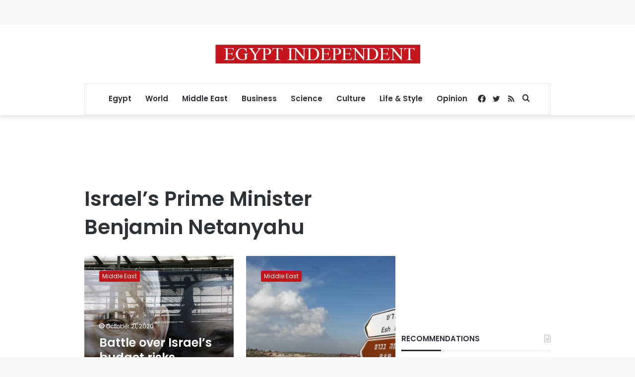

--- FILE ---
content_type: text/html; charset=utf-8
request_url: https://www.google.com/recaptcha/api2/aframe
body_size: 266
content:
<!DOCTYPE HTML><html><head><meta http-equiv="content-type" content="text/html; charset=UTF-8"></head><body><script nonce="ETbm3Sb7D2AEtw__qSLXcg">/** Anti-fraud and anti-abuse applications only. See google.com/recaptcha */ try{var clients={'sodar':'https://pagead2.googlesyndication.com/pagead/sodar?'};window.addEventListener("message",function(a){try{if(a.source===window.parent){var b=JSON.parse(a.data);var c=clients[b['id']];if(c){var d=document.createElement('img');d.src=c+b['params']+'&rc='+(localStorage.getItem("rc::a")?sessionStorage.getItem("rc::b"):"");window.document.body.appendChild(d);sessionStorage.setItem("rc::e",parseInt(sessionStorage.getItem("rc::e")||0)+1);localStorage.setItem("rc::h",'1769115811000');}}}catch(b){}});window.parent.postMessage("_grecaptcha_ready", "*");}catch(b){}</script></body></html>

--- FILE ---
content_type: application/javascript; charset=utf-8
request_url: https://fundingchoicesmessages.google.com/f/AGSKWxV6jucVEeLhKe_u8wR26GL-JHi1y1owzroK3izyfUIA2fML2_rzp_rGX2PW_rKVCKDgW_rggJsKf4iv5mRRp505uCk86GbJKWOADC5TAtiq1iIDG8eUHf8mHxn3zucAkGmZQeSOz2durtFHTpXpijg1-avuSsKrhfCpdXCircV-l5E2GiyKVx4cWhz1/__header_ad./ads_160__centre_ad./expandingads._ad_tall.
body_size: -1287
content:
window['7196bedc-9ded-4d1a-88c8-6e8926818cd1'] = true;